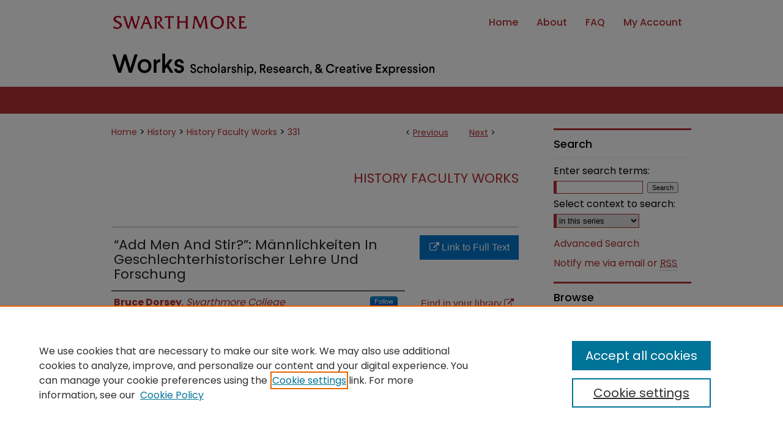

--- FILE ---
content_type: text/html; charset=UTF-8
request_url: https://works.swarthmore.edu/fac-history/331/
body_size: 7355
content:

<!DOCTYPE html>
<html lang="en">
<head><!-- inj yui3-seed: --><script type='text/javascript' src='//cdnjs.cloudflare.com/ajax/libs/yui/3.6.0/yui/yui-min.js'></script><script type='text/javascript' src='//ajax.googleapis.com/ajax/libs/jquery/1.10.2/jquery.min.js'></script><!-- Adobe Analytics --><script type='text/javascript' src='https://assets.adobedtm.com/4a848ae9611a/d0e96722185b/launch-d525bb0064d8.min.js'></script><script type='text/javascript' src=/assets/nr_browser_production.js></script>

<!-- def.1 -->
<meta charset="utf-8">
<meta name="viewport" content="width=device-width">
<title>
"“Add Men And Stir?”: Männlichkeiten In Geschlechterhistorischer Lehre " by Bruce Dorsey
</title>


<!-- FILE article_meta-tags.inc --><!-- FILE: /srv/sequoia/main/data/assets/site/article_meta-tags.inc -->
<meta itemprop="name" content="“Add Men And Stir?”: Männlichkeiten In Geschlechterhistorischer Lehre Und Forschung">
<meta property="og:title" content="“Add Men And Stir?”: Männlichkeiten In Geschlechterhistorischer Lehre Und Forschung">
<meta name="twitter:title" content="“Add Men And Stir?”: Männlichkeiten In Geschlechterhistorischer Lehre Und Forschung">
<meta property="article:author" content="Bruce Dorsey">
<meta name="author" content="Bruce Dorsey">
<meta name="robots" content="noodp, noydir">
<meta name="description" content="By Bruce Dorsey, Published on 01/01/15">
<meta itemprop="description" content="By Bruce Dorsey, Published on 01/01/15">
<meta name="twitter:description" content="By Bruce Dorsey, Published on 01/01/15">
<meta property="og:description" content="By Bruce Dorsey, Published on 01/01/15">
<meta name="bepress_citation_series_title" content="History Faculty Works">
<meta name="bepress_citation_firstpage" content="27">
<meta name="bepress_citation_author" content="Dorsey, Bruce">
<meta name="bepress_citation_author_institution" content="Swarthmore College">
<meta name="bepress_citation_title" content="“Add Men And Stir?”: Männlichkeiten In Geschlechterhistorischer Lehre Und Forschung">
<meta name="bepress_citation_date" content="2015">
<!-- FILE: /srv/sequoia/main/data/assets/site/ir_download_link.inc -->
<!-- FILE: /srv/sequoia/main/data/assets/site/article_meta-tags.inc (cont) -->
<meta name="bepress_citation_abstract_html_url" content="https://works.swarthmore.edu/fac-history/331">
<meta name="bepress_citation_publisher" content="Transcript">
<meta name="bepress_citation_online_date" content="2015/7/15">
<meta name="viewport" content="width=device-width">
<!-- Additional Twitter data -->
<meta name="twitter:card" content="summary">
<!-- Additional Open Graph data -->
<meta property="og:type" content="article">
<meta property="og:url" content="https://works.swarthmore.edu/fac-history/331">
<meta property="og:site_name" content="Works">




<!-- FILE: article_meta-tags.inc (cont) -->
<meta name="bepress_is_article_cover_page" content="1">


<!-- sh.1 -->
<link rel="stylesheet" href="/ir-style.css" type="text/css" media="screen">
<link rel="stylesheet" href="/ir-custom.css" type="text/css" media="screen">
<link rel="stylesheet" href="../ir-custom.css" type="text/css" media="screen">
<link rel="stylesheet" href="/ir-local.css" type="text/css" media="screen">
<link rel="stylesheet" href="../ir-local.css" type="text/css" media="screen">
<link rel="stylesheet" href="/ir-print.css" type="text/css" media="print">
<link type="text/css" rel="stylesheet" href="/assets/floatbox/floatbox.css">
<link rel="alternate" type="application/rss+xml" title="Site Feed" href="/recent.rss">
<link rel="shortcut icon" href="/favicon.ico" type="image/x-icon">
<!--[if IE]>
<link rel="stylesheet" href="/ir-ie.css" type="text/css" media="screen">
<![endif]-->

<!-- JS  -->
<script type="text/javascript" src="/assets/jsUtilities.js"></script>
<script type="text/javascript" src="/assets/footnoteLinks.js"></script>
<script type="text/javascript" src="/assets/scripts/yui-init.pack.js"></script>
<script type="text/javascript" src="/assets/scripts/bepress-init.debug.js"></script>
<script type="text/javascript" src="/assets/scripts/JumpListYUI.pack.js"></script>

<!-- end sh.1 -->




<script type="text/javascript">var pageData = {"page":{"environment":"prod","productName":"bpdg","language":"en","name":"ir_series:article","businessUnit":"els:rp:st"},"visitor":{}};</script>

</head>
<body id="geo-series">
<!-- FILE /srv/sequoia/main/data/works.swarthmore.edu/assets/header.pregen --><!-- FILE: /srv/sequoia/main/data/assets/site/mobile_nav.inc --><!--[if !IE]>-->
<script src="/assets/scripts/dc-mobile/dc-responsive-nav.js"></script>

<header id="mobile-nav" class="nav-down device-fixed-height" style="visibility: hidden;">
  
  
  <nav class="nav-collapse">
    <ul>
      <li class="menu-item active device-fixed-width"><a href="https://works.swarthmore.edu" title="Home" data-scroll >Home</a></li>
      <li class="menu-item device-fixed-width"><a href="https://works.swarthmore.edu/do/search/advanced/" title="Search" data-scroll ><i class="icon-search"></i> Search</a></li>
      <li class="menu-item device-fixed-width"><a href="https://works.swarthmore.edu/communities.html" title="Browse" data-scroll >Browse Academic Departments & Programs</a></li>
      <li class="menu-item device-fixed-width"><a href="/cgi/myaccount.cgi?context=fac-history" title="My Account" data-scroll >My Account</a></li>
      <li class="menu-item device-fixed-width"><a href="https://works.swarthmore.edu/about.html" title="About" data-scroll >About</a></li>
      <li class="menu-item device-fixed-width"><a href="https://network.bepress.com" title="Digital Commons Network" data-scroll ><img width="16" height="16" alt="DC Network" style="vertical-align:top;" src="/assets/md5images/8e240588cf8cd3a028768d4294acd7d3.png"> Digital Commons Network™</a></li>
    </ul>
  </nav>
</header>

<script src="/assets/scripts/dc-mobile/dc-mobile-nav.js"></script>
<!--<![endif]-->
<!-- FILE: /srv/sequoia/main/data/works.swarthmore.edu/assets/header.pregen (cont) -->



<div id="swarthmore">
	<div id="container">
		<a href="#main" class="skiplink" accesskey="2" >Skip to main content</a>

		
			<div id="navigation">
				<!-- FILE: /srv/sequoia/main/data/works.swarthmore.edu/assets/ir_navigation.inc -->

<div id="nav-logo"><a href="https://www.swarthmore.edu/" id="logonav" ><img alt="Swarthmore" width='286' height='72' src="/assets/md5images/94632720c48b2cc8333f504b74febf54.png"></a></div>
  <div id="tabs" role="navigation" aria-label="Main">
    <ul>
      <li id="tabfour"><a href="https://works.swarthmore.edu" title="Home" ><span>Home</span></a></li>
      <li id="tabthree"><a href="https://works.swarthmore.edu/about.html" title="About" ><span>About</span></a></li>
      <li id="tabtwo"><a href="https://works.swarthmore.edu/faq.html" title="FAQ" ><span>FAQ</span></a></li>
      <li id="tabone"><a href="https://works.swarthmore.edu/cgi/myaccount.cgi?context=fac-history" title="My Account" ><span>My Account</span></a></li>
    </ul>
  </div>

<!-- FILE: /srv/sequoia/main/data/works.swarthmore.edu/assets/header.pregen (cont) -->
			</div>			
					
			<div id="header" role="banner">
				<a href="https://works.swarthmore.edu" id="banner_link" title="Works: Scholarship, Research, & Creative Expression" >
					<img id="banner_image" alt="Works: Scholarship, Research, & Creative Expression" width='980' height='68' src="/assets/md5images/09dc16b085fc61b88ddb4ea8411310eb.png">
				</a>	
				
			</div>
		

		<div id="wrapper">
			<div id="content">
				<div id="main" class="text" role="main">

<script type="text/javascript" src="/assets/floatbox/floatbox.js"></script>  
<!-- FILE: /srv/sequoia/main/data/assets/site/article_pager.inc -->

<div id="breadcrumb"><ul id="pager">

                
                 
<li>&lt; <a href="https://works.swarthmore.edu/fac-history/502" class="ignore" >Previous</a></li>
        
        
        

                
                 
<li><a href="https://works.swarthmore.edu/fac-history/431" class="ignore" >Next</a> &gt;</li>
        
        
        
<li>&nbsp;</li></ul><div class="crumbs"><!-- FILE: /srv/sequoia/main/data/assets/site/ir_breadcrumb.inc -->

<div class="crumbs" role="navigation" aria-label="Breadcrumb">
	<p>
	
	
			<a href="https://works.swarthmore.edu" class="ignore" >Home</a>
	
	
	
	
	
	
	
	
	
	
	 <span aria-hidden="true">&gt;</span> 
		<a href="https://works.swarthmore.edu/history" class="ignore" >History</a>
	
	
	
	
	
	
	 <span aria-hidden="true">&gt;</span> 
		<a href="https://works.swarthmore.edu/fac-history" class="ignore" >History Faculty Works</a>
	
	
	
	
	
	 <span aria-hidden="true">&gt;</span> 
		<a href="https://works.swarthmore.edu/fac-history/331" class="ignore" aria-current="page" >331</a>
	
	
	
	</p>
</div>


<!-- FILE: /srv/sequoia/main/data/assets/site/article_pager.inc (cont) --></div>
</div>
<!-- FILE: /srv/sequoia/main/data/assets/site/ir_series/article/index.html (cont) -->
<!-- FILE: /srv/sequoia/main/data/assets/site/ir_series/article/article_info.inc --><!-- FILE: /srv/sequoia/main/data/assets/site/openurl.inc -->

























<!-- FILE: /srv/sequoia/main/data/assets/site/ir_series/article/article_info.inc (cont) -->
<!-- FILE: /srv/sequoia/main/data/assets/site/ir_download_link.inc -->









	
	
	
    
    
    
	
	
	
	
	
		
		
	
	

<!-- FILE: /srv/sequoia/main/data/assets/site/ir_series/article/article_info.inc (cont) -->
<!-- FILE: /srv/sequoia/main/data/assets/site/ir_series/article/ir_article_header.inc -->


<div id="series-header">
<!-- FILE: /srv/sequoia/main/data/assets/site/ir_series/ir_series_logo.inc -->



 






	
	
	
	
	
	
<!-- FILE: /srv/sequoia/main/data/assets/site/ir_series/article/ir_article_header.inc (cont) --><h2 id="series-title"><a href="https://works.swarthmore.edu/fac-history" >History Faculty Works</a></h2></div>
<div style="clear: both">&nbsp;</div>

<div id="sub">
<div id="alpha">
<!-- FILE: /srv/sequoia/main/data/assets/site/ir_series/article/article_info.inc (cont) --><div id='title' class='element'>
<h1>“Add Men And Stir?”: Männlichkeiten In Geschlechterhistorischer Lehre Und Forschung</h1>
</div>
<div class='clear'></div>
<div id='authors' class='element'>
<h2 class='visually-hidden'>Authors</h2>
<p class="author"><a href='https://works.swarthmore.edu/do/search/?q=%28author%3A%22Bruce%20Dorsey%22%20AND%20-bp_author_id%3A%5B%2A%20TO%20%2A%5D%29%20OR%20bp_author_id%3A%28%22f640456a-163d-46f3-a8c9-65bfea5b80d9%22%29&start=0&context=4384390'><strong>Bruce Dorsey</strong>, <em>Swarthmore College</em></a><a rel="nofollow" href="https://network.bepress.com/api/follow/subscribe?user=MDM4Njg5MzY5OGZkMTJjMQ%3D%3D&amp;institution=ODliY2E3NTM2YjJkZGRiYQ%3D%3D&amp;format=html" data-follow-set="user:MDM4Njg5MzY5OGZkMTJjMQ== institution:ODliY2E3NTM2YjJkZGRiYQ==" title="Follow Bruce Dorsey" class="btn followable">Follow</a><br />
</p></div>
<div class='clear'></div>
<div id='title_foreign' class='element'>
<h2 class='field-heading'>Alternate Title</h2>
<p>"Add Men and Stir?": Teaching and Writing Masculinity as Gender History</p>
</div>
<div class='clear'></div>
<div id='document_type' class='element'>
<h2 class='field-heading'>Document Type</h2>
<p>Book Chapter</p>
</div>
<div class='clear'></div>
<div id='publication_date' class='element'>
<h2 class='field-heading'>Publication Date</h2>
<p>2015</p>
</div>
<div class='clear'></div>
<div id='source_publication' class='element'>
<h2 class='field-heading'>Published In</h2>
<p>Väter, Soldaten, Liebhaber: Männer Und Männlichkeiten In Der Geschichte Nordamerikas: Ein Reader</p>
</div>
<div class='clear'></div>
<div id='publisher' class='element'>
<h2 class='field-heading'>Published By</h2>
<p>Transcript</p>
</div>
<div class='clear'></div>
<div id='editor' class='element'>
<h2 class='field-heading'>Editor(s)</h2>
<p>J. Martschukat And O. Stieglitz</p>
</div>
<div class='clear'></div>
<div id='comments' class='element'>
<h2 class='field-heading'>Comments</h2>
<p>This work is freely available courtesy of Google Books.</p>
</div>
<div class='clear'></div>
<div id='recommended_citation' class='element'>
<h2 class='field-heading'>Recommended Citation</h2>
<!-- FILE: /srv/sequoia/main/data/works.swarthmore.edu/assets/ir_series/ir_citation.inc --><p>
Bruce Dorsey. 
(2015).
"“Add Men And Stir?”: Männlichkeiten In Geschlechterhistorischer Lehre Und Forschung".
<em>Väter, Soldaten, Liebhaber: Männer Und Männlichkeiten In Der Geschichte Nordamerikas: Ein Reader.</em> 


27-42.

<br>
<a href="https://works.swarthmore.edu/fac-history/331" >https://works.swarthmore.edu/fac-history/331</a>
</p><!-- FILE: /srv/sequoia/main/data/assets/site/ir_series/article/article_info.inc (cont) --></div>
<div class='clear'></div>
</div>
    </div>
    <div id='beta_7-3'>
<!-- FILE: /srv/sequoia/main/data/assets/site/info_box_7_3.inc --><!-- FILE: /srv/sequoia/main/data/assets/site/openurl.inc -->

























<!-- FILE: /srv/sequoia/main/data/assets/site/info_box_7_3.inc (cont) -->
<!-- FILE: /srv/sequoia/main/data/assets/site/ir_download_link.inc -->









	
	
	
    
    
    
	
	
	
	
	
		
		
	
	

<!-- FILE: /srv/sequoia/main/data/assets/site/info_box_7_3.inc (cont) -->


	<!-- FILE: /srv/sequoia/main/data/assets/site/info_box_download_button.inc --><div class="aside download-button">
    <a id="remote-link" class="btn" href="https://books.google.com/books?id=OV5PBwAAQBAJ&amp;lpg=PA27&amp;ots=_Hg-AkOqVZ&amp;dq=%E2%80%9CAdd%20Men%20and%20Stir%3F%3A%20M%C3%A4nnlichkeiten%20in%20geschlechterhistorischer%20Lehre%20und%20Forschung&amp;pg=PA27#v=onepage&amp;q&amp;f=false" title="Link opens in new window" target="_blank" > 
    	<i class="icon-external-link" aria-hidden="true"></i>
      Link to Full Text
    </a>
</div>


<!-- FILE: /srv/sequoia/main/data/assets/site/info_box_7_3.inc (cont) -->
	<!-- FILE: /srv/sequoia/main/data/assets/site/info_box_embargo.inc -->
<!-- FILE: /srv/sequoia/main/data/assets/site/info_box_7_3.inc (cont) -->

<!-- FILE: /srv/sequoia/main/data/works.swarthmore.edu/assets/ir_series/info_box_custom_upper.inc -->

<div class="aside">


</div>
<!-- FILE: /srv/sequoia/main/data/assets/site/info_box_7_3.inc (cont) -->
<!-- FILE: /srv/sequoia/main/data/assets/site/info_box_openurl.inc -->
<div id="open-url" class="aside">
	
	
	  	<a id="openurl" class="ignore" href="https://openurl.bepress.com/openurl/redirect/?artnum=1330&amp;atitle=%E2%80%9CAdd%20Men%20And%20Stir%3F%E2%80%9D%3A%20M%C3%A4nnlichkeiten%20In%20Geschlechterhistorischer%20Lehre%20Und%20Forschung&amp;aulast=Dorsey&amp;aufirst=Bruce&amp;date=2015&amp;epage=42&amp;genre=article&amp;spage=27&amp;title=V%C3%A4ter%2C%20Soldaten%2C%20Liebhaber%3A%20M%C3%A4nner%20Und%20M%C3%A4nnlichkeiten%20In%20Der%20Geschichte%20Nordamerikas%3A%20Ein%20Reader" title="OpenURL" target="_blank" >Find in your library <span class="icon-external-link" role="img" aria-label="Opens in a new window"></span></a><br>
	

</div>

<!-- FILE: /srv/sequoia/main/data/assets/site/info_box_7_3.inc (cont) -->

<!-- FILE: /srv/sequoia/main/data/assets/site/info_box_article_metrics.inc -->






<div id="article-stats" class="aside hidden">

    <p class="article-downloads-wrapper hidden"><span id="article-downloads"></span> DOWNLOADS</p>
    <p class="article-stats-date hidden">Since July 15, 2015</p>

    <p class="article-plum-metrics">
        <a href="https://plu.mx/plum/a/?repo_url=https://works.swarthmore.edu/fac-history/331" class="plumx-plum-print-popup plum-bigben-theme" data-badge="true" data-hide-when-empty="true" ></a>
    </p>
</div>
<script type="text/javascript" src="//cdn.plu.mx/widget-popup.js"></script>





<!-- Article Download Counts -->
<script type="text/javascript" src="/assets/scripts/article-downloads.pack.js"></script>
<script type="text/javascript">
    insertDownloads(7329071);
</script>


<!-- Add border to Plum badge & download counts when visible -->
<script>
// bind to event when PlumX widget loads
jQuery('body').bind('plum:widget-load', function(e){
// if Plum badge is visible
  if (jQuery('.PlumX-Popup').length) {
// remove 'hidden' class
  jQuery('#article-stats').removeClass('hidden');
  jQuery('.article-stats-date').addClass('plum-border');
  }
});
// bind to event when page loads
jQuery(window).bind('load',function(e){
// if DC downloads are visible
  if (jQuery('#article-downloads').text().length > 0) {
// add border to aside
  jQuery('#article-stats').removeClass('hidden');
  }
});
</script>



<!-- Adobe Analytics: Download Click Tracker -->
<script>

$(function() {

  // Download button click event tracker for PDFs
  $(".aside.download-button").on("click", "a#pdf", function(event) {
    pageDataTracker.trackEvent('navigationClick', {
      link: {
          location: 'aside download-button',
          name: 'pdf'
      }
    });
  });

  // Download button click event tracker for native files
  $(".aside.download-button").on("click", "a#native", function(event) {
    pageDataTracker.trackEvent('navigationClick', {
        link: {
            location: 'aside download-button',
            name: 'native'
        }
     });
  });

});

</script>
<!-- FILE: /srv/sequoia/main/data/assets/site/info_box_7_3.inc (cont) -->



	<!-- FILE: /srv/sequoia/main/data/assets/site/info_box_disciplines.inc -->




	
		
	



<!-- FILE: /srv/sequoia/main/data/assets/site/info_box_7_3.inc (cont) -->

<!-- FILE: /srv/sequoia/main/data/assets/site/bookmark_widget.inc -->

<div id="share" class="aside">
<h2>Share</h2>
	
	<div class="a2a_kit a2a_kit_size_24 a2a_default_style">
    	<a class="a2a_button_facebook"></a>
    	<a class="a2a_button_linkedin"></a>
		<a class="a2a_button_whatsapp"></a>
		<a class="a2a_button_email"></a>
    	<a class="a2a_dd"></a>
    	<script async src="https://static.addtoany.com/menu/page.js"></script>
	</div>
</div>

<!-- FILE: /srv/sequoia/main/data/assets/site/info_box_7_3.inc (cont) -->
<!-- FILE: /srv/sequoia/main/data/assets/site/info_box_geolocate.inc --><!-- FILE: /srv/sequoia/main/data/assets/site/ir_geolocate_enabled_and_displayed.inc -->

<!-- FILE: /srv/sequoia/main/data/assets/site/info_box_geolocate.inc (cont) -->

<!-- FILE: /srv/sequoia/main/data/assets/site/info_box_7_3.inc (cont) -->

	<!-- FILE: /srv/sequoia/main/data/assets/site/zotero_coins.inc -->

<span class="Z3988" title="ctx_ver=Z39.88-2004&amp;rft_val_fmt=info%3Aofi%2Ffmt%3Akev%3Amtx%3Ajournal&amp;rft_id=https%3A%2F%2Fworks.swarthmore.edu%2Ffac-history%2F331&amp;rft.atitle=%E2%80%9CAdd%20Men%20And%20Stir%3F%E2%80%9D%3A%20M%C3%A4nnlichkeiten%20In%20Geschlechterhistorischer%20Lehre%20Und%20Forschung&amp;rft.aufirst=Bruce&amp;rft.aulast=Dorsey&amp;rft.jtitle=V%C3%A4ter%2C%20Soldaten%2C%20Liebhaber%3A%20M%C3%A4nner%20Und%20M%C3%A4nnlichkeiten%20In%20Der%20Geschichte%20Nordamerikas%3A%20Ein%20Reader&amp;rft.spage=27&amp;rft.epage=42&amp;rft.date=2015-01-01">COinS</span>
<!-- FILE: /srv/sequoia/main/data/assets/site/info_box_7_3.inc (cont) -->

<!-- FILE: /srv/sequoia/main/data/works.swarthmore.edu/assets/ir_series/info_box_custom_lower.inc -->


<!-- BEGIN Altmetric code -->
 
  

  
<!-- END Altmetric Code --><!-- FILE: /srv/sequoia/main/data/assets/site/info_box_7_3.inc (cont) -->
<!-- FILE: /srv/sequoia/main/data/assets/site/ir_series/article/article_info.inc (cont) --></div>

<div class='clear'>&nbsp;</div>
<!-- FILE: /srv/sequoia/main/data/works.swarthmore.edu/assets/ir_series/article/ir_article_custom_fields.inc --><div id='custom-fields'>

</div>
<!-- FILE: /srv/sequoia/main/data/assets/site/ir_series/article/article_info.inc (cont) -->

<!-- FILE: /srv/sequoia/main/data/assets/site/ir_series/article/index.html (cont) -->
<!-- FILE /srv/sequoia/main/data/assets/site/footer.pregen --></div>
	<div class="verticalalign">&nbsp;</div>
	<div class="clear">&nbsp;</div>

</div>

	<div id="sidebar" role="complementary">
	<!-- FILE: /srv/sequoia/main/data/assets/site/ir_sidebar_7_8.inc -->

	<!-- FILE: /srv/sequoia/main/data/assets/site/ir_sidebar_sort_sba.inc --><!-- FILE: /srv/sequoia/main/data/assets/site/ir_sidebar_custom_upper_7_8.inc -->

<!-- FILE: /srv/sequoia/main/data/assets/site/ir_sidebar_sort_sba.inc (cont) -->
<!-- FILE: /srv/sequoia/main/data/assets/site/ir_sidebar_search_7_8.inc --><h2>Search</h2>


	
<form method='get' action='https://works.swarthmore.edu/do/search/' id="sidebar-search">
	<label for="search" accesskey="4">
		Enter search terms:
	</label>
		<div>
			<span class="border">
				<input type="text" name='q' class="search" id="search">
			</span> 
			<input type="submit" value="Search" class="searchbutton" style="font-size:11px;">
		</div>
	<label for="context">
		Select context to search:
	</label> 
		<div>
			<span class="border">
				<select name="fq" id="context">
					
					
						<option value='virtual_ancestor_link:"https://works.swarthmore.edu/fac-history"'>in this series</option>
					
					
					
					<option value='virtual_ancestor_link:"https://works.swarthmore.edu"'>in this repository</option>
					<option value='virtual_ancestor_link:"http:/"'>across all repositories</option>
				</select>
			</span>
		</div>
</form>

<p class="advanced">
	
	
		<a href="https://works.swarthmore.edu/do/search/advanced/?fq=virtual_ancestor_link:%22https://works.swarthmore.edu/fac-history%22" >
			Advanced Search
		</a>
	
</p>
<!-- FILE: /srv/sequoia/main/data/assets/site/ir_sidebar_sort_sba.inc (cont) -->
<!-- FILE: /srv/sequoia/main/data/assets/site/ir_sidebar_notify_7_8.inc -->


	<ul id="side-notify">
		<li class="notify">
			<a href="https://works.swarthmore.edu/fac-history/announcements.html" title="Email or RSS Notifications" >
				Notify me via email or <acronym title="Really Simple Syndication">RSS</acronym>
			</a>
		</li>
	</ul>



<!-- FILE: /srv/sequoia/main/data/assets/site/urc_badge.inc -->






<!-- FILE: /srv/sequoia/main/data/assets/site/ir_sidebar_notify_7_8.inc (cont) -->

<!-- FILE: /srv/sequoia/main/data/assets/site/ir_sidebar_sort_sba.inc (cont) -->
<!-- FILE: /srv/sequoia/main/data/assets/site/ir_sidebar_custom_middle_7_8.inc --><!-- FILE: /srv/sequoia/main/data/assets/site/ir_sidebar_sort_sba.inc (cont) -->
<!-- FILE: /srv/sequoia/main/data/assets/site/ir_sidebar_browse.inc --><h2>Browse</h2>
<ul id="side-browse">


<li class="collections"><a href="https://works.swarthmore.edu/communities.html" title="Browse by Academic Departments & Programs" >Academic Departments & Programs</a></li>
<li class="discipline-browser"><a href="https://works.swarthmore.edu/do/discipline_browser/disciplines" title="Browse by Disciplines" >Disciplines</a></li>
<li class="author"><a href="https://works.swarthmore.edu/authors.html" title="Browse by Author" >Authors & Creators</a></li>


</ul>
<!-- FILE: /srv/sequoia/main/data/assets/site/ir_sidebar_sort_sba.inc (cont) -->
<!-- FILE: /srv/sequoia/main/data/works.swarthmore.edu/assets/ir_sidebar_author_7_8.inc --><h2>Resources</h2>






	<ul id="side-author">
	

		<li class="faq">
	<script type="text/javascript">
    //<![CDATA[
        document.write("<a href='mailto:" + "myworks" + "@" + "swarthmore.edu" + "'>" + "Contact Us" + "<\/a>")
    //]]>
</script>
		</li>
		
		<li class="faq">
			<a href="https://works.swarthmore.edu/faq.html" title="FAQ" >
				FAQ
			</a>
		</li>
		
		
		
	
		<li class="form">
	<a href="https://goo.gl/forms/4FHxjAB9eiVhUHPv1" >Let us know how access to these works benefits you</a>
		</li>
		
	</ul>


<!-- FILE: /srv/sequoia/main/data/assets/site/ir_sidebar_sort_sba.inc (cont) -->
<!-- FILE: /srv/sequoia/main/data/assets/site/ir_sidebar_custom_lower_7_8.inc --><!-- FILE: /srv/sequoia/main/data/assets/site/ir_sidebar_homepage_links_7_8.inc -->

<!-- FILE: /srv/sequoia/main/data/assets/site/ir_sidebar_custom_lower_7_8.inc (cont) -->
	



<!-- FILE: /srv/sequoia/main/data/assets/site/ir_sidebar_sort_sba.inc (cont) -->
<!-- FILE: /srv/sequoia/main/data/assets/site/ir_sidebar_sw_links_7_8.inc -->

	
		
	


	<!-- FILE: /srv/sequoia/main/data/assets/site/ir_sidebar_sort_sba.inc (cont) -->

<!-- FILE: /srv/sequoia/main/data/assets/site/ir_sidebar_geolocate.inc --><!-- FILE: /srv/sequoia/main/data/assets/site/ir_geolocate_enabled_and_displayed.inc -->

<!-- FILE: /srv/sequoia/main/data/assets/site/ir_sidebar_geolocate.inc (cont) -->

<!-- FILE: /srv/sequoia/main/data/assets/site/ir_sidebar_sort_sba.inc (cont) -->
<!-- FILE: /srv/sequoia/main/data/works.swarthmore.edu/assets/ir_sidebar_custom_lowest_7_8.inc --><div id="sb-custom-lowest">	
<p>
Works ISSN: 2476-2458</p>
</div>

<!-- FILE: /srv/sequoia/main/data/assets/site/ir_sidebar_sort_sba.inc (cont) -->
<!-- FILE: /srv/sequoia/main/data/assets/site/ir_sidebar_7_8.inc (cont) -->

		



<!-- FILE: /srv/sequoia/main/data/assets/site/footer.pregen (cont) -->
	<div class="verticalalign">&nbsp;</div>
	</div>

</div>

<!-- FILE: /srv/sequoia/main/data/works.swarthmore.edu/assets/ir_footer_content.inc --><div id="footer">
	
	
	<!-- FILE: /srv/sequoia/main/data/assets/site/ir_bepress_logo.inc --><div id="bepress">

<a href="https://www.elsevier.com/solutions/digital-commons" title="Elsevier - Digital Commons" >
	<em>Elsevier - Digital Commons</em>
</a>

</div>
<!-- FILE: /srv/sequoia/main/data/works.swarthmore.edu/assets/ir_footer_content.inc (cont) -->
		<p>
			<a href="https://works.swarthmore.edu" title="Home page" accesskey="1" >
					Home
			</a> | 
			<a href="https://works.swarthmore.edu/about.html" title="About" >
					About
			</a> | 
			<a href="https://works.swarthmore.edu/faq.html" title="FAQ" >
					FAQ
			</a> | 

<script type="text/javascript">
    //<![CDATA[
        document.write("<a href='mailto:" + "myworks" + "@" + "swarthmore.edu" + "'>" + "Contact Us" + "<\/a>")
    //]]>
</script>
|

			<a href="/cgi/myaccount.cgi?context=fac-history" title="My Account Page" accesskey="3" >
					My Account
			</a> | 
			<a href="https://works.swarthmore.edu/accessibility.html" title="Accessibility Statement" accesskey="0" >
					Accessibility Statement
			</a>
		</p>
		<p>
    			<a class="secondary-link" href="http://www.bepress.com/privacy.html" title="Privacy Policy" >
                                        Privacy
    			</a>
    			<a class="secondary-link" href="http://www.bepress.com/copyright_infringement.html" title="Copyright Policy" >
                                        Copyright
    			</a>	
		</p> 
	
</div>
<!-- FILE: /srv/sequoia/main/data/assets/site/footer.pregen (cont) -->

</div>
</div>

<!-- FILE: /srv/sequoia/main/data/works.swarthmore.edu/assets/ir_analytics.inc --><!-- Global Site Tag (gtag.js) - Google Analytics -->
<script async src="https://www.googletagmanager.com/gtag/js?id=UA-42891787-18"></script>
<script>
  window.dataLayer = window.dataLayer || [];
  function gtag(){dataLayer.push(arguments)};
  gtag('js', new Date());

  gtag('config', 'UA-42891787-18');
</script>
<!-- FILE: /srv/sequoia/main/data/assets/site/footer.pregen (cont) -->

<script type='text/javascript' src='/assets/scripts/bpbootstrap-20160726.pack.js'></script><script type='text/javascript'>BPBootstrap.init({appendCookie:''})</script></body></html>
